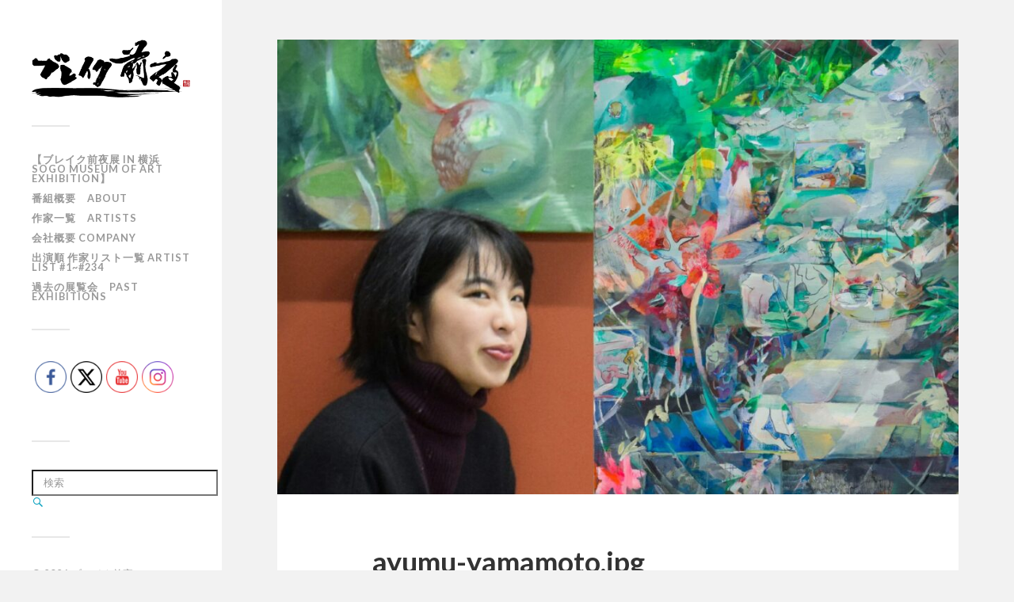

--- FILE ---
content_type: text/html; charset=UTF-8
request_url: https://breakzenya.art/ayumu-yamamoto/
body_size: 12180
content:
<!DOCTYPE html>
<html class="no-js" dir="ltr" lang="ja" prefix="og: https://ogp.me/ns#">

<head profile="http://gmpg.org/xfn/11">
  <!-- Google Tag Manager -->
  <script>
    (function(w, d, s, l, i) {
      w[l] = w[l] || [];
      w[l].push({
        'gtm.start': new Date().getTime(),
        event: 'gtm.js'
      });
      var f = d.getElementsByTagName(s)[0],
        j = d.createElement(s),
        dl = l != 'dataLayer' ? '&l=' + l : '';
      j.async = true;
      j.src =
        'https://www.googletagmanager.com/gtm.js?id=' + i + dl;
      f.parentNode.insertBefore(j, f);
    })(window, document, 'script', 'dataLayer', 'GTM-PRDP9F3');
  </script>
  <!-- End Google Tag Manager -->
  <link rel="shortcut icon" href="https://breakzenya.art/wp-content/themes/fukasawa_child/favicon.ico" />
  <meta http-equiv="Content-Type" content="text/html; charset=UTF-8" />
  <meta name="viewport" content="width=device-width, initial-scale=1.0, maximum-scale=1.0, user-scalable=no">
  <title>ayumu-yamamoto | ブレイク前夜</title>
    <meta name="keywords" content="ブレイク前夜,BSフジ" />

<!-- WP SiteManager OGP Tags -->
<meta property="og:title" content="ayumu-yamamoto" />
<meta property="og:type" content="article" />
<meta property="og:url" content="https://breakzenya.art/ayumu-yamamoto/" />
<meta property="og:site_name" content="ブレイク前夜" />
<meta property="og:image" content="https://breakzenya.art/wp-content/uploads/2021/11/ayumu-yamamoto.jpg" />

<!-- WP SiteManager Twitter Cards Tags -->
<meta name="twitter:title" content="ayumu-yamamoto" />
<meta name="twitter:url" content="https://breakzenya.art/ayumu-yamamoto/" />
<meta name="twitter:card" content="summary" />
<meta name="twitter:site" content="@break_zenya" />
<meta name="twitter:image" content="https://breakzenya.art/wp-content/uploads/2021/11/ayumu-yamamoto.jpg" />
<title>ayumu-yamamoto | ブレイク前夜</title>
	<style>img:is([sizes="auto" i], [sizes^="auto," i]) { contain-intrinsic-size: 3000px 1500px }</style>
	
		<!-- All in One SEO 4.7.6 - aioseo.com -->
	<meta name="robots" content="max-image-preview:large" />
	<meta name="author" content="breakzenya"/>
	<link rel="canonical" href="https://breakzenya.art/ayumu-yamamoto/" />
	<meta name="generator" content="All in One SEO (AIOSEO) 4.7.6" />
		<meta property="og:locale" content="ja_JP" />
		<meta property="og:site_name" content="ブレイク前夜 | オフィシャルサイト。BSフジ隔週 火曜21:55〜放送中" />
		<meta property="og:type" content="article" />
		<meta property="og:title" content="ayumu-yamamoto | ブレイク前夜" />
		<meta property="og:url" content="https://breakzenya.art/ayumu-yamamoto/" />
		<meta property="article:published_time" content="2021-11-27T06:23:38+00:00" />
		<meta property="article:modified_time" content="2021-11-27T06:23:38+00:00" />
		<meta property="article:publisher" content="https://www.facebook.com/breakzenya/" />
		<meta name="twitter:card" content="summary_large_image" />
		<meta name="twitter:site" content="@break_zenya" />
		<meta name="twitter:title" content="ayumu-yamamoto | ブレイク前夜" />
		<meta name="twitter:creator" content="@break_zenya" />
		<meta name="twitter:label1" content="投稿者" />
		<meta name="twitter:data1" content="breakzenya" />
		<meta name="google" content="nositelinkssearchbox" />
		<script type="application/ld+json" class="aioseo-schema">
			{"@context":"https:\/\/schema.org","@graph":[{"@type":"BreadcrumbList","@id":"https:\/\/breakzenya.art\/ayumu-yamamoto\/#breadcrumblist","itemListElement":[{"@type":"ListItem","@id":"https:\/\/breakzenya.art\/#listItem","position":1,"name":"\u5bb6","item":"https:\/\/breakzenya.art\/","nextItem":{"@type":"ListItem","@id":"https:\/\/breakzenya.art\/ayumu-yamamoto\/#listItem","name":"ayumu-yamamoto"}},{"@type":"ListItem","@id":"https:\/\/breakzenya.art\/ayumu-yamamoto\/#listItem","position":2,"name":"ayumu-yamamoto","previousItem":{"@type":"ListItem","@id":"https:\/\/breakzenya.art\/#listItem","name":"\u5bb6"}}]},{"@type":"ItemPage","@id":"https:\/\/breakzenya.art\/ayumu-yamamoto\/#itempage","url":"https:\/\/breakzenya.art\/ayumu-yamamoto\/","name":"ayumu-yamamoto | \u30d6\u30ec\u30a4\u30af\u524d\u591c","inLanguage":"ja","isPartOf":{"@id":"https:\/\/breakzenya.art\/#website"},"breadcrumb":{"@id":"https:\/\/breakzenya.art\/ayumu-yamamoto\/#breadcrumblist"},"author":{"@id":"https:\/\/breakzenya.art\/author\/breakzenya\/#author"},"creator":{"@id":"https:\/\/breakzenya.art\/author\/breakzenya\/#author"},"datePublished":"2021-11-27T15:23:38+09:00","dateModified":"2021-11-27T15:23:38+09:00"},{"@type":"Organization","@id":"https:\/\/breakzenya.art\/#organization","name":"\u30d6\u30ec\u30a4\u30af\u524d\u591c","description":"\u30aa\u30d5\u30a3\u30b7\u30e3\u30eb\u30b5\u30a4\u30c8\u3002BS\u30d5\u30b8\u9694\u9031 \u706b\u66dc21:55\u301c\u653e\u9001\u4e2d","url":"https:\/\/breakzenya.art\/","sameAs":["https:\/\/www.facebook.com\/breakzenya\/","https:\/\/x.com\/break_zenya","https:\/\/www.instagram.com\/breakzenya\/","https:\/\/www.youtube.com\/@breakzenya"]},{"@type":"Person","@id":"https:\/\/breakzenya.art\/author\/breakzenya\/#author","url":"https:\/\/breakzenya.art\/author\/breakzenya\/","name":"breakzenya","image":{"@type":"ImageObject","@id":"https:\/\/breakzenya.art\/ayumu-yamamoto\/#authorImage","url":"https:\/\/secure.gravatar.com\/avatar\/d0370bd2913a5ab630557a408cc60d90?s=96&d=mm&r=g","width":96,"height":96,"caption":"breakzenya"}},{"@type":"WebSite","@id":"https:\/\/breakzenya.art\/#website","url":"https:\/\/breakzenya.art\/","name":"\u30d6\u30ec\u30a4\u30af\u524d\u591c","description":"\u30aa\u30d5\u30a3\u30b7\u30e3\u30eb\u30b5\u30a4\u30c8\u3002BS\u30d5\u30b8\u9694\u9031 \u706b\u66dc21:55\u301c\u653e\u9001\u4e2d","inLanguage":"ja","publisher":{"@id":"https:\/\/breakzenya.art\/#organization"}}]}
		</script>
		<!-- All in One SEO -->

<script>document.documentElement.className = document.documentElement.className.replace("no-js","js");</script>
<link rel='dns-prefetch' href='//secure.gravatar.com' />
<link rel='dns-prefetch' href='//cdn.jsdelivr.net' />
<link rel="alternate" type="application/rss+xml" title="ブレイク前夜 &raquo; フィード" href="https://breakzenya.art/feed/" />
<link rel="alternate" type="application/rss+xml" title="ブレイク前夜 &raquo; コメントフィード" href="https://breakzenya.art/comments/feed/" />
<link rel="alternate" type="application/rss+xml" title="ブレイク前夜 &raquo; ayumu-yamamoto のコメントのフィード" href="https://breakzenya.art/feed/?attachment_id=4156" />
<script type="text/javascript">
/* <![CDATA[ */
window._wpemojiSettings = {"baseUrl":"https:\/\/s.w.org\/images\/core\/emoji\/15.0.3\/72x72\/","ext":".png","svgUrl":"https:\/\/s.w.org\/images\/core\/emoji\/15.0.3\/svg\/","svgExt":".svg","source":{"concatemoji":"https:\/\/breakzenya.art\/wp-includes\/js\/wp-emoji-release.min.js?ver=6.7.4"}};
/*! This file is auto-generated */
!function(i,n){var o,s,e;function c(e){try{var t={supportTests:e,timestamp:(new Date).valueOf()};sessionStorage.setItem(o,JSON.stringify(t))}catch(e){}}function p(e,t,n){e.clearRect(0,0,e.canvas.width,e.canvas.height),e.fillText(t,0,0);var t=new Uint32Array(e.getImageData(0,0,e.canvas.width,e.canvas.height).data),r=(e.clearRect(0,0,e.canvas.width,e.canvas.height),e.fillText(n,0,0),new Uint32Array(e.getImageData(0,0,e.canvas.width,e.canvas.height).data));return t.every(function(e,t){return e===r[t]})}function u(e,t,n){switch(t){case"flag":return n(e,"\ud83c\udff3\ufe0f\u200d\u26a7\ufe0f","\ud83c\udff3\ufe0f\u200b\u26a7\ufe0f")?!1:!n(e,"\ud83c\uddfa\ud83c\uddf3","\ud83c\uddfa\u200b\ud83c\uddf3")&&!n(e,"\ud83c\udff4\udb40\udc67\udb40\udc62\udb40\udc65\udb40\udc6e\udb40\udc67\udb40\udc7f","\ud83c\udff4\u200b\udb40\udc67\u200b\udb40\udc62\u200b\udb40\udc65\u200b\udb40\udc6e\u200b\udb40\udc67\u200b\udb40\udc7f");case"emoji":return!n(e,"\ud83d\udc26\u200d\u2b1b","\ud83d\udc26\u200b\u2b1b")}return!1}function f(e,t,n){var r="undefined"!=typeof WorkerGlobalScope&&self instanceof WorkerGlobalScope?new OffscreenCanvas(300,150):i.createElement("canvas"),a=r.getContext("2d",{willReadFrequently:!0}),o=(a.textBaseline="top",a.font="600 32px Arial",{});return e.forEach(function(e){o[e]=t(a,e,n)}),o}function t(e){var t=i.createElement("script");t.src=e,t.defer=!0,i.head.appendChild(t)}"undefined"!=typeof Promise&&(o="wpEmojiSettingsSupports",s=["flag","emoji"],n.supports={everything:!0,everythingExceptFlag:!0},e=new Promise(function(e){i.addEventListener("DOMContentLoaded",e,{once:!0})}),new Promise(function(t){var n=function(){try{var e=JSON.parse(sessionStorage.getItem(o));if("object"==typeof e&&"number"==typeof e.timestamp&&(new Date).valueOf()<e.timestamp+604800&&"object"==typeof e.supportTests)return e.supportTests}catch(e){}return null}();if(!n){if("undefined"!=typeof Worker&&"undefined"!=typeof OffscreenCanvas&&"undefined"!=typeof URL&&URL.createObjectURL&&"undefined"!=typeof Blob)try{var e="postMessage("+f.toString()+"("+[JSON.stringify(s),u.toString(),p.toString()].join(",")+"));",r=new Blob([e],{type:"text/javascript"}),a=new Worker(URL.createObjectURL(r),{name:"wpTestEmojiSupports"});return void(a.onmessage=function(e){c(n=e.data),a.terminate(),t(n)})}catch(e){}c(n=f(s,u,p))}t(n)}).then(function(e){for(var t in e)n.supports[t]=e[t],n.supports.everything=n.supports.everything&&n.supports[t],"flag"!==t&&(n.supports.everythingExceptFlag=n.supports.everythingExceptFlag&&n.supports[t]);n.supports.everythingExceptFlag=n.supports.everythingExceptFlag&&!n.supports.flag,n.DOMReady=!1,n.readyCallback=function(){n.DOMReady=!0}}).then(function(){return e}).then(function(){var e;n.supports.everything||(n.readyCallback(),(e=n.source||{}).concatemoji?t(e.concatemoji):e.wpemoji&&e.twemoji&&(t(e.twemoji),t(e.wpemoji)))}))}((window,document),window._wpemojiSettings);
/* ]]> */
</script>
<style id='wp-emoji-styles-inline-css' type='text/css'>

	img.wp-smiley, img.emoji {
		display: inline !important;
		border: none !important;
		box-shadow: none !important;
		height: 1em !important;
		width: 1em !important;
		margin: 0 0.07em !important;
		vertical-align: -0.1em !important;
		background: none !important;
		padding: 0 !important;
	}
</style>
<link rel='stylesheet' id='wp-block-library-css' href='https://breakzenya.art/wp-includes/css/dist/block-library/style.min.css?ver=6.7.4' type='text/css' media='all' />
<style id='wp-block-library-inline-css' type='text/css'>
.has-text-align-justify{text-align:justify;}
</style>
<style id='classic-theme-styles-inline-css' type='text/css'>
/*! This file is auto-generated */
.wp-block-button__link{color:#fff;background-color:#32373c;border-radius:9999px;box-shadow:none;text-decoration:none;padding:calc(.667em + 2px) calc(1.333em + 2px);font-size:1.125em}.wp-block-file__button{background:#32373c;color:#fff;text-decoration:none}
</style>
<style id='global-styles-inline-css' type='text/css'>
:root{--wp--preset--aspect-ratio--square: 1;--wp--preset--aspect-ratio--4-3: 4/3;--wp--preset--aspect-ratio--3-4: 3/4;--wp--preset--aspect-ratio--3-2: 3/2;--wp--preset--aspect-ratio--2-3: 2/3;--wp--preset--aspect-ratio--16-9: 16/9;--wp--preset--aspect-ratio--9-16: 9/16;--wp--preset--color--black: #333;--wp--preset--color--cyan-bluish-gray: #abb8c3;--wp--preset--color--white: #fff;--wp--preset--color--pale-pink: #f78da7;--wp--preset--color--vivid-red: #cf2e2e;--wp--preset--color--luminous-vivid-orange: #ff6900;--wp--preset--color--luminous-vivid-amber: #fcb900;--wp--preset--color--light-green-cyan: #7bdcb5;--wp--preset--color--vivid-green-cyan: #00d084;--wp--preset--color--pale-cyan-blue: #8ed1fc;--wp--preset--color--vivid-cyan-blue: #0693e3;--wp--preset--color--vivid-purple: #9b51e0;--wp--preset--color--accent: #019EBD;--wp--preset--color--dark-gray: #555;--wp--preset--color--medium-gray: #777;--wp--preset--color--light-gray: #999;--wp--preset--gradient--vivid-cyan-blue-to-vivid-purple: linear-gradient(135deg,rgba(6,147,227,1) 0%,rgb(155,81,224) 100%);--wp--preset--gradient--light-green-cyan-to-vivid-green-cyan: linear-gradient(135deg,rgb(122,220,180) 0%,rgb(0,208,130) 100%);--wp--preset--gradient--luminous-vivid-amber-to-luminous-vivid-orange: linear-gradient(135deg,rgba(252,185,0,1) 0%,rgba(255,105,0,1) 100%);--wp--preset--gradient--luminous-vivid-orange-to-vivid-red: linear-gradient(135deg,rgba(255,105,0,1) 0%,rgb(207,46,46) 100%);--wp--preset--gradient--very-light-gray-to-cyan-bluish-gray: linear-gradient(135deg,rgb(238,238,238) 0%,rgb(169,184,195) 100%);--wp--preset--gradient--cool-to-warm-spectrum: linear-gradient(135deg,rgb(74,234,220) 0%,rgb(151,120,209) 20%,rgb(207,42,186) 40%,rgb(238,44,130) 60%,rgb(251,105,98) 80%,rgb(254,248,76) 100%);--wp--preset--gradient--blush-light-purple: linear-gradient(135deg,rgb(255,206,236) 0%,rgb(152,150,240) 100%);--wp--preset--gradient--blush-bordeaux: linear-gradient(135deg,rgb(254,205,165) 0%,rgb(254,45,45) 50%,rgb(107,0,62) 100%);--wp--preset--gradient--luminous-dusk: linear-gradient(135deg,rgb(255,203,112) 0%,rgb(199,81,192) 50%,rgb(65,88,208) 100%);--wp--preset--gradient--pale-ocean: linear-gradient(135deg,rgb(255,245,203) 0%,rgb(182,227,212) 50%,rgb(51,167,181) 100%);--wp--preset--gradient--electric-grass: linear-gradient(135deg,rgb(202,248,128) 0%,rgb(113,206,126) 100%);--wp--preset--gradient--midnight: linear-gradient(135deg,rgb(2,3,129) 0%,rgb(40,116,252) 100%);--wp--preset--font-size--small: 16px;--wp--preset--font-size--medium: 20px;--wp--preset--font-size--large: 24px;--wp--preset--font-size--x-large: 42px;--wp--preset--font-size--regular: 18px;--wp--preset--font-size--larger: 27px;--wp--preset--spacing--20: 0.44rem;--wp--preset--spacing--30: 0.67rem;--wp--preset--spacing--40: 1rem;--wp--preset--spacing--50: 1.5rem;--wp--preset--spacing--60: 2.25rem;--wp--preset--spacing--70: 3.38rem;--wp--preset--spacing--80: 5.06rem;--wp--preset--shadow--natural: 6px 6px 9px rgba(0, 0, 0, 0.2);--wp--preset--shadow--deep: 12px 12px 50px rgba(0, 0, 0, 0.4);--wp--preset--shadow--sharp: 6px 6px 0px rgba(0, 0, 0, 0.2);--wp--preset--shadow--outlined: 6px 6px 0px -3px rgba(255, 255, 255, 1), 6px 6px rgba(0, 0, 0, 1);--wp--preset--shadow--crisp: 6px 6px 0px rgba(0, 0, 0, 1);}:where(.is-layout-flex){gap: 0.5em;}:where(.is-layout-grid){gap: 0.5em;}body .is-layout-flex{display: flex;}.is-layout-flex{flex-wrap: wrap;align-items: center;}.is-layout-flex > :is(*, div){margin: 0;}body .is-layout-grid{display: grid;}.is-layout-grid > :is(*, div){margin: 0;}:where(.wp-block-columns.is-layout-flex){gap: 2em;}:where(.wp-block-columns.is-layout-grid){gap: 2em;}:where(.wp-block-post-template.is-layout-flex){gap: 1.25em;}:where(.wp-block-post-template.is-layout-grid){gap: 1.25em;}.has-black-color{color: var(--wp--preset--color--black) !important;}.has-cyan-bluish-gray-color{color: var(--wp--preset--color--cyan-bluish-gray) !important;}.has-white-color{color: var(--wp--preset--color--white) !important;}.has-pale-pink-color{color: var(--wp--preset--color--pale-pink) !important;}.has-vivid-red-color{color: var(--wp--preset--color--vivid-red) !important;}.has-luminous-vivid-orange-color{color: var(--wp--preset--color--luminous-vivid-orange) !important;}.has-luminous-vivid-amber-color{color: var(--wp--preset--color--luminous-vivid-amber) !important;}.has-light-green-cyan-color{color: var(--wp--preset--color--light-green-cyan) !important;}.has-vivid-green-cyan-color{color: var(--wp--preset--color--vivid-green-cyan) !important;}.has-pale-cyan-blue-color{color: var(--wp--preset--color--pale-cyan-blue) !important;}.has-vivid-cyan-blue-color{color: var(--wp--preset--color--vivid-cyan-blue) !important;}.has-vivid-purple-color{color: var(--wp--preset--color--vivid-purple) !important;}.has-black-background-color{background-color: var(--wp--preset--color--black) !important;}.has-cyan-bluish-gray-background-color{background-color: var(--wp--preset--color--cyan-bluish-gray) !important;}.has-white-background-color{background-color: var(--wp--preset--color--white) !important;}.has-pale-pink-background-color{background-color: var(--wp--preset--color--pale-pink) !important;}.has-vivid-red-background-color{background-color: var(--wp--preset--color--vivid-red) !important;}.has-luminous-vivid-orange-background-color{background-color: var(--wp--preset--color--luminous-vivid-orange) !important;}.has-luminous-vivid-amber-background-color{background-color: var(--wp--preset--color--luminous-vivid-amber) !important;}.has-light-green-cyan-background-color{background-color: var(--wp--preset--color--light-green-cyan) !important;}.has-vivid-green-cyan-background-color{background-color: var(--wp--preset--color--vivid-green-cyan) !important;}.has-pale-cyan-blue-background-color{background-color: var(--wp--preset--color--pale-cyan-blue) !important;}.has-vivid-cyan-blue-background-color{background-color: var(--wp--preset--color--vivid-cyan-blue) !important;}.has-vivid-purple-background-color{background-color: var(--wp--preset--color--vivid-purple) !important;}.has-black-border-color{border-color: var(--wp--preset--color--black) !important;}.has-cyan-bluish-gray-border-color{border-color: var(--wp--preset--color--cyan-bluish-gray) !important;}.has-white-border-color{border-color: var(--wp--preset--color--white) !important;}.has-pale-pink-border-color{border-color: var(--wp--preset--color--pale-pink) !important;}.has-vivid-red-border-color{border-color: var(--wp--preset--color--vivid-red) !important;}.has-luminous-vivid-orange-border-color{border-color: var(--wp--preset--color--luminous-vivid-orange) !important;}.has-luminous-vivid-amber-border-color{border-color: var(--wp--preset--color--luminous-vivid-amber) !important;}.has-light-green-cyan-border-color{border-color: var(--wp--preset--color--light-green-cyan) !important;}.has-vivid-green-cyan-border-color{border-color: var(--wp--preset--color--vivid-green-cyan) !important;}.has-pale-cyan-blue-border-color{border-color: var(--wp--preset--color--pale-cyan-blue) !important;}.has-vivid-cyan-blue-border-color{border-color: var(--wp--preset--color--vivid-cyan-blue) !important;}.has-vivid-purple-border-color{border-color: var(--wp--preset--color--vivid-purple) !important;}.has-vivid-cyan-blue-to-vivid-purple-gradient-background{background: var(--wp--preset--gradient--vivid-cyan-blue-to-vivid-purple) !important;}.has-light-green-cyan-to-vivid-green-cyan-gradient-background{background: var(--wp--preset--gradient--light-green-cyan-to-vivid-green-cyan) !important;}.has-luminous-vivid-amber-to-luminous-vivid-orange-gradient-background{background: var(--wp--preset--gradient--luminous-vivid-amber-to-luminous-vivid-orange) !important;}.has-luminous-vivid-orange-to-vivid-red-gradient-background{background: var(--wp--preset--gradient--luminous-vivid-orange-to-vivid-red) !important;}.has-very-light-gray-to-cyan-bluish-gray-gradient-background{background: var(--wp--preset--gradient--very-light-gray-to-cyan-bluish-gray) !important;}.has-cool-to-warm-spectrum-gradient-background{background: var(--wp--preset--gradient--cool-to-warm-spectrum) !important;}.has-blush-light-purple-gradient-background{background: var(--wp--preset--gradient--blush-light-purple) !important;}.has-blush-bordeaux-gradient-background{background: var(--wp--preset--gradient--blush-bordeaux) !important;}.has-luminous-dusk-gradient-background{background: var(--wp--preset--gradient--luminous-dusk) !important;}.has-pale-ocean-gradient-background{background: var(--wp--preset--gradient--pale-ocean) !important;}.has-electric-grass-gradient-background{background: var(--wp--preset--gradient--electric-grass) !important;}.has-midnight-gradient-background{background: var(--wp--preset--gradient--midnight) !important;}.has-small-font-size{font-size: var(--wp--preset--font-size--small) !important;}.has-medium-font-size{font-size: var(--wp--preset--font-size--medium) !important;}.has-large-font-size{font-size: var(--wp--preset--font-size--large) !important;}.has-x-large-font-size{font-size: var(--wp--preset--font-size--x-large) !important;}
:where(.wp-block-post-template.is-layout-flex){gap: 1.25em;}:where(.wp-block-post-template.is-layout-grid){gap: 1.25em;}
:where(.wp-block-columns.is-layout-flex){gap: 2em;}:where(.wp-block-columns.is-layout-grid){gap: 2em;}
:root :where(.wp-block-pullquote){font-size: 1.5em;line-height: 1.6;}
</style>
<link rel='stylesheet' id='SFSImainCss-css' href='https://breakzenya.art/wp-content/plugins/ultimate-social-media-icons/css/sfsi-style.css?ver=2.9.6' type='text/css' media='all' />
<link rel='stylesheet' id='disable_sfsi-css' href='https://breakzenya.art/wp-content/plugins/ultimate-social-media-icons/css/disable_sfsi.css?ver=6.7.4' type='text/css' media='all' />
<link rel='stylesheet' id='SFSIPLUSmainCss-css' href='https://breakzenya.art/wp-content/plugins/ultimate-social-media-plus/css/sfsi-style.css?ver=3.6.7' type='text/css' media='all' />
<link rel='stylesheet' id='wc-shortcodes-style-css' href='https://breakzenya.art/wp-content/plugins/wc-shortcodes/public/assets/css/style.css?ver=3.46' type='text/css' media='all' />
<link rel='stylesheet' id='wordpresscanvas-font-awesome-css' href='https://breakzenya.art/wp-content/plugins/wc-shortcodes/public/assets/css/font-awesome.min.css?ver=4.7.0' type='text/css' media='all' />
<link rel='stylesheet' id='jetpack_css-css' href='https://breakzenya.art/wp-content/plugins/jetpack/css/jetpack.css?ver=8.6.4' type='text/css' media='all' />
<link rel='stylesheet' id='fukasawa_googleFonts-css' href='//fonts.googleapis.com/css?family=Lato%3A400%2C400italic%2C700%2C700italic&#038;ver=6.7.4' type='text/css' media='all' />
<link rel='stylesheet' id='fukasawa_genericons-css' href='https://breakzenya.art/wp-content/themes/fukasawa/genericons/genericons.css?ver=6.7.4' type='text/css' media='all' />
<link rel='stylesheet' id='fukasawa_style-css' href='https://breakzenya.art/wp-content/themes/fukasawa_child/style.css?ver=6.7.4' type='text/css' media='all' />
<script type="text/javascript" src="https://breakzenya.art/wp-includes/js/jquery/jquery.min.js?ver=3.7.1" id="jquery-core-js"></script>
<script type="text/javascript" src="https://breakzenya.art/wp-includes/js/jquery/jquery-migrate.min.js?ver=3.4.1" id="jquery-migrate-js"></script>
<script type="text/javascript" src="https://breakzenya.art/wp-content/themes/fukasawa/js/flexslider.js?ver=1" id="fukasawa_flexslider-js"></script>
<link rel="https://api.w.org/" href="https://breakzenya.art/wp-json/" /><link rel="alternate" title="JSON" type="application/json" href="https://breakzenya.art/wp-json/wp/v2/media/4156" /><link rel="EditURI" type="application/rsd+xml" title="RSD" href="https://breakzenya.art/xmlrpc.php?rsd" />
<meta name="generator" content="WordPress 6.7.4" />
<link rel='shortlink' href='https://wp.me/a8Rbqz-152' />
<link rel="alternate" title="oEmbed (JSON)" type="application/json+oembed" href="https://breakzenya.art/wp-json/oembed/1.0/embed?url=https%3A%2F%2Fbreakzenya.art%2Fayumu-yamamoto%2F" />
<link rel="alternate" title="oEmbed (XML)" type="text/xml+oembed" href="https://breakzenya.art/wp-json/oembed/1.0/embed?url=https%3A%2F%2Fbreakzenya.art%2Fayumu-yamamoto%2F&#038;format=xml" />
<meta name="follow.[base64]" content="KwqwFEsRh57MV4tAabtY"/>	<script>
		window.addEventListener("sfsi_plus_functions_loaded", function() {
			var body = document.getElementsByTagName('body')[0];
			// console.log(body);
			body.classList.add("sfsi_plus_3.53");
		})
		// window.addEventListener('sfsi_plus_functions_loaded',function(e) {
		// 	jQuery("body").addClass("sfsi_plus_3.53")
		// });
		jQuery(document).ready(function(e) {
			jQuery("body").addClass("sfsi_plus_3.53")
		});

		function sfsi_plus_processfurther(ref) {
			var feed_id = '[base64]';
			var feedtype = 8;
			var email = jQuery(ref).find('input[name="email"]').val();
			var filter = /^(([^<>()[\]\\.,;:\s@\"]+(\.[^<>()[\]\\.,;:\s@\"]+)*)|(\".+\"))@((\[[0-9]{1,3}\.[0-9]{1,3}\.[0-9]{1,3}\.[0-9]{1,3}\])|(([a-zA-Z\-0-9]+\.)+[a-zA-Z]{2,}))$/;
			if ((email != "Enter your email") && (filter.test(email))) {
				if (feedtype == "8") {
					var url = "https://api.follow.it/subscription-form/" + feed_id + "/" + feedtype;
					window.open(url, "popupwindow", "scrollbars=yes,width=1080,height=760");
					return true;
				}
			} else {
				alert("Please enter email address");
				jQuery(ref).find('input[name="email"]').focus();
				return false;
			}
		}
	</script>
	<style>
		.sfsi_plus_subscribe_Popinner {
			width: 100% !important;
			height: auto !important;
			border: 1px solid #b5b5b5 !important;
			padding: 18px 0px !important;
			background-color: #ffffff !important;
		}

		.sfsi_plus_subscribe_Popinner form {
			margin: 0 20px !important;
		}

		.sfsi_plus_subscribe_Popinner h5 {
			font-family: Helvetica,Arial,sans-serif !important;

			font-weight: bold !important;
			color: #000000 !important;
			font-size: 16px !important;
			text-align: center !important;
			margin: 0 0 10px !important;
			padding: 0 !important;
		}

		.sfsi_plus_subscription_form_field {
			margin: 5px 0 !important;
			width: 100% !important;
			display: inline-flex;
			display: -webkit-inline-flex;
		}

		.sfsi_plus_subscription_form_field input {
			width: 100% !important;
			padding: 10px 0px !important;
		}

		.sfsi_plus_subscribe_Popinner input[type=email] {
			font-family: Helvetica,Arial,sans-serif !important;

			font-style: normal !important;
			color:  !important;
			font-size: 14px !important;
			text-align: center !important;
		}

		.sfsi_plus_subscribe_Popinner input[type=email]::-webkit-input-placeholder {
			font-family: Helvetica,Arial,sans-serif !important;

			font-style: normal !important;
			color:  !important;
			font-size: 14px !important;
			text-align: center !important;
		}

		.sfsi_plus_subscribe_Popinner input[type=email]:-moz-placeholder {
			/* Firefox 18- */
			font-family: Helvetica,Arial,sans-serif !important;

			font-style: normal !important;
			color:  !important;
			font-size: 14px !important;
			text-align: center !important;
		}

		.sfsi_plus_subscribe_Popinner input[type=email]::-moz-placeholder {
			/* Firefox 19+ */
			font-family: Helvetica,Arial,sans-serif !important;

			font-style: normal !important;
			color:  !important;
			font-size: 14px !important;
			text-align: center !important;
		}

		.sfsi_plus_subscribe_Popinner input[type=email]:-ms-input-placeholder {
			font-family: Helvetica,Arial,sans-serif !important;

			font-style: normal !important;
			color:  !important;
			font-size: 14px !important;
			text-align: center !important;
		}

		.sfsi_plus_subscribe_Popinner input[type=submit] {
			font-family: Helvetica,Arial,sans-serif !important;

			font-weight: bold !important;
			color: #000000 !important;
			font-size: 16px !important;
			text-align: center !important;
			background-color: #dedede !important;
		}
	</style>
	<meta name="follow.[base64]" content="p446Bmrq8a7987qyFmuj"/>
<link rel='dns-prefetch' href='//v0.wordpress.com'/>
<style type='text/css'>img#wpstats{display:none}</style><!-- Customizer CSS --><style type="text/css"></style><!--/Customizer CSS--><link rel="icon" href="https://breakzenya.art/wp-content/uploads/2018/11/cropped-4069f4fd214522dfb0070621cc7dc689-32x32.jpg" sizes="32x32" />
<link rel="icon" href="https://breakzenya.art/wp-content/uploads/2018/11/cropped-4069f4fd214522dfb0070621cc7dc689-192x192.jpg" sizes="192x192" />
<link rel="apple-touch-icon" href="https://breakzenya.art/wp-content/uploads/2018/11/cropped-4069f4fd214522dfb0070621cc7dc689-180x180.jpg" />
<meta name="msapplication-TileImage" content="https://breakzenya.art/wp-content/uploads/2018/11/cropped-4069f4fd214522dfb0070621cc7dc689-270x270.jpg" />
</head>

<body class="attachment attachment-template-default single single-attachment postid-4156 attachmentid-4156 attachment-jpeg sfsi_actvite_theme_thin sfsi_plus_actvite_theme_thin wc-shortcodes-font-awesome-enabled wp-is-not-mobile">
  <!-- Google Tag Manager (noscript) -->
  <noscript><iframe src="https://www.googletagmanager.com/ns.html?id=GTM-PRDP9F3" height="0" width="0" style="display:none;visibility:hidden"></iframe></noscript>
  <!-- End Google Tag Manager (noscript) -->
  <div class="mobile-navigation">
    <ul class="mobile-menu">
      <li class="page_item page-item-6633"><a href="https://breakzenya.art/2025sogo/">【ブレイク前夜展 in 横浜  SOGO MUSEUM OF ART EXHIBITION】</a></li>
<li class="page_item page-item-71"><a href="https://breakzenya.art/about/">番組概要　About</a></li>
<li class="page_item page-item-9"><a href="https://breakzenya.art/artists/">作家一覧　Artists</a></li>
<li class="page_item page-item-14"><a href="https://breakzenya.art/company/">会社概要 Company</a></li>
<li class="page_item page-item-3155"><a href="https://breakzenya.art/artist-page-list/">出演順 作家リスト一覧  Artist list #1~#234</a></li>
<li class="page_item page-item-1968"><a href="https://breakzenya.art/pastexhibitions/">過去の展覧会　Past exhibitions</a></li>
    </ul>
  </div> <!-- /mobile-navigation -->
  <div class="sidebar">
          <a class="blog-logo" href='https://breakzenya.art/' title='ブレイク前夜 &mdash; オフィシャルサイト。BSフジ隔週 火曜21:55〜放送中' rel='home'>
        <img src='https://breakzenya.art/wp-content/uploads/2017/02/hptitle_logo.gif' alt='ブレイク前夜'>
      </a>
      <!--<a class="blog-logo2" href='https://breakzenya.art/' title='ブレイク前夜 &mdash; オフィシャルサイト。BSフジ隔週 火曜21:55〜放送中' rel='home'>
<img src='http://breakzenya.art/wp-content/uploads/2017/06/91fbe998adcbb90fc9cf5b2f7a09da9e.jpg' alt='ブレイク前夜'>
</a>-->
        <a class="nav-toggle hidden" title="ナビゲーションを表示するにはクリック" href="#">
      <div class="bars">
        <div class="bar"></div>
        <div class="bar"></div>
        <div class="bar"></div>
        <div class="clear"></div>
      </div>
      <p>
        <span class="menu">メニュー</span>
        <span class="close">閉じる</span>
      </p>
    </a>
    <ul class="main-menu">
      <li class="page_item page-item-6633"><a href="https://breakzenya.art/2025sogo/">【ブレイク前夜展 in 横浜  SOGO MUSEUM OF ART EXHIBITION】</a></li>
<li class="page_item page-item-71"><a href="https://breakzenya.art/about/">番組概要　About</a></li>
<li class="page_item page-item-9"><a href="https://breakzenya.art/artists/">作家一覧　Artists</a></li>
<li class="page_item page-item-14"><a href="https://breakzenya.art/company/">会社概要 Company</a></li>
<li class="page_item page-item-3155"><a href="https://breakzenya.art/artist-page-list/">出演順 作家リスト一覧  Artist list #1~#234</a></li>
<li class="page_item page-item-1968"><a href="https://breakzenya.art/pastexhibitions/">過去の展覧会　Past exhibitions</a></li>
    </ul>
    <div class="widgets">
      <div class="widget sfsi_plus"><div class="widget-content">			<div class="sfsi_plus_widget" data-position="widget">
				<div id='sfsi_plus_wDiv'></div>
						<script>
			window.addEventListener('sfsi_plus_functions_loaded', function() {
				if (typeof sfsi_plus_widget_set == 'function') {
					sfsi_plus_widget_set();
				}
			})
		</script>
		<div class="sfsiplus_norm_row sfsi_plus_wDiv"  style="width:225px;position:absolute;;text-align:left"><div style='width:40px; height:auto;margin-left:5px;margin-bottom:5px;' class='sfsi_plus_wicons shuffeldiv1 '><div class='sfsiplus_inerCnt'><a class='sficn1' data-effect='scale' target='_blank'  href='https://www.facebook.com/breakzenya/'  style='width:40px; height:40px;opacity:1;' ><img alt='Facebook' title='Facebook' src='https://breakzenya.art/wp-content/plugins/ultimate-social-media-plus/images/icons_theme/thin/thin_fb.png' width='40' height='40' style='' class='sfcm sfsi_wicon sfsiplusid_round_icon_facebook' data-effect='scale'  /></a><div class="sfsi_plus_tool_tip_2 sfsi_plus_fb_tool_bdr sfsi_plus_Tlleft sfsiplusid_facebook" style="display:block;width:62px;opacity:0;z-index:-1;"><span class="bot_arow bot_fb_arow"></span><div class="sfsi_plus_inside"><div  class='icon1'><a href='https://www.facebook.com/breakzenya/' target='_blank'><img class='sfsi_plus_wicon' alt='Facebook' title='Facebook' src='https://breakzenya.art/wp-content/plugins/ultimate-social-media-plus/images/visit_icons/Visit_us_fb/icon_Visit_us_en_US.png'  /></a></div><div  class='icon2'><div class="fb-like" data-width="180" data-show-faces="false" data-href="https%3A%2F%2Fbreakzenya.art%2Fayumu-yamamoto%2F" data-layout="button" data-action="like" data-share="false" ></div></div><div  class='icon3'><a target='_blank' href='https://www.facebook.com/sharer/sharer.php?u=https%3A%2F%2Fbreakzenya.art%2Fayumu-yamamoto' style='display:inline-block;'> <img class='sfsi_wicon'  data-pin-nopin='true' width='auto' height='auto' alt='fb-share-icon' title='Facebook Share' src='https://breakzenya.art/wp-content/plugins/ultimate-social-media-plus/images/share_icons/fb_icons/en_US.svg''  /></a></div></div></div></div></div><div style='width:40px; height:auto;margin-left:5px;margin-bottom:5px;' class='sfsi_plus_wicons shuffeldiv1 '><div class='sfsiplus_inerCnt'><a class='sficn1' data-effect='scale' target='_blank'  href='https://twitter.com/break_zenya'  style='width:40px; height:40px;opacity:1;' ><img alt='Twitter' title='Twitter' src='https://breakzenya.art/wp-content/plugins/ultimate-social-media-plus/images/icons_theme/thin/thin_twitter.png' width='40' height='40' style='' class='sfcm sfsi_wicon sfsiplusid_round_icon_twitter' data-effect='scale'  /></a><div class="sfsi_plus_tool_tip_2 sfsi_plus_twt_tool_bdr sfsi_plus_Tlleft sfsiplusid_twitter" style="display:block;width:59px;opacity:0;z-index:-1;"><span class="bot_arow bot_twt_arow"></span><div class="sfsi_plus_inside"><style>#sfsi_plus_floater .sfsi_plus_twt_tool_bdr .sfsi_plus_inside{margin-top: -18px;}</style><div  class='cstmicon1'><a href='https://twitter.com/break_zenya' target='_blank'><img class='sfsi_plus_wicon' alt='Visit Us' title='Visit Us' src='https://breakzenya.art/wp-content/plugins/ultimate-social-media-plus/images/visit_icons/Visit_us_twitter/icon_Visit_us_en_US.png'  /></a></div><div  class='icon1'><a target='_blank' href='https://twitter.com/intent/user?screen_name=break_zenya'><img nopin='nopin' width='auto' src='https://breakzenya.art/wp-content/plugins/ultimate-social-media-plus/images/share_icons/Twitter_Follow/en_US_Follow.svg' class='sfsi_premium_wicon' alt='Follow Me' title='Follow Me' style='opacity: 1;''></a></div></div></div></div></div><div style='width:40px; height:auto;margin-left:5px;margin-bottom:5px;' class='sfsi_plus_wicons shuffeldiv1 '><div class='sfsiplus_inerCnt'><a class='sficn1' data-effect='scale' target='_blank'  href='https://www.youtube.com/channel/UCwTa-xRrHbHdl3HMKBmntlQ?view_as=administrator'  style='width:40px; height:40px;opacity:1;' ><img alt='YouTube' title='YouTube' src='https://breakzenya.art/wp-content/plugins/ultimate-social-media-plus/images/icons_theme/thin/thin_youtube.png' width='40' height='40' style='' class='sfcm sfsi_wicon sfsiplusid_round_icon_youtube' data-effect='scale'  /></a></div></div><div style='width:40px; height:auto;margin-left:5px;margin-bottom:5px;' class='sfsi_plus_wicons shuffeldiv1 '><div class='sfsiplus_inerCnt'><a class='sficn1' data-effect='scale' target='_blank'  href='https://www.instagram.com/breakzenya/'  style='width:40px; height:40px;opacity:1;' ><img alt='Instagram' title='Instagram' src='https://breakzenya.art/wp-content/plugins/ultimate-social-media-plus/images/icons_theme/thin/thin_instagram.png' width='40' height='40' style='' class='sfcm sfsi_wicon sfsiplusid_round_icon_instagram' data-effect='scale'  /></a></div></div></div ><div id="sfsi_holder" class="sfsi_plus_holders" style="position: relative; float: left;width:100%;z-index:-1;"></div ><script></script>				<div style="clear: both;"></div>
			</div>
		</div><div class="clear"></div></div><div class="widget widget_search"><div class="widget-content"><form method="get" class="search-form" id="search-form" action="https://breakzenya.art/">
	<input type="search" class="search-field" placeholder="検索" name="s" id="s" /> 
	<a id="searchsubmit" class="search-button" onclick="document.getElementById('search-form').submit(); return false;"><div class="genericon genericon-search"></div></a>
</form></div><div class="clear"></div></div>    </div>
    <div class="credits">
      <p>&copy; 2026 <a href="https://breakzenya.art/">ブレイク前夜</a></p>
      <p><a href="http://pckldg.com/" target="_blank">PC-Knowledge</a></p>
    </div>
    <div class="clear"></div>
  </div> <!-- /sidebar -->
  <div class="wrapper" id="wrapper">

<div class="content thin">
											        
		
		<div id="post-4156" class="single post post-4156 attachment type-attachment status-inherit hentry">
				
			<div class="featured-media">

				<img width="973" height="649" src="https://breakzenya.art/wp-content/uploads/2021/11/ayumu-yamamoto-973x649.jpg" class="attachment-post-image size-post-image" alt="" decoding="async" fetchpriority="high" srcset="https://breakzenya.art/wp-content/uploads/2021/11/ayumu-yamamoto-973x649.jpg 973w, https://breakzenya.art/wp-content/uploads/2021/11/ayumu-yamamoto-300x200.jpg 300w, https://breakzenya.art/wp-content/uploads/2021/11/ayumu-yamamoto-1024x683.jpg 1024w, https://breakzenya.art/wp-content/uploads/2021/11/ayumu-yamamoto-768x512.jpg 768w, https://breakzenya.art/wp-content/uploads/2021/11/ayumu-yamamoto-508x339.jpg 508w, https://breakzenya.art/wp-content/uploads/2021/11/ayumu-yamamoto.jpg 1200w" sizes="(max-width: 973px) 100vw, 973px" />				
			</div>
			
			<div class="post-inner">
			
				<div class="post-header">
				
					<h2 class="post-title">ayumu-yamamoto.jpg</h2>
				
				</div><!-- .post-header -->
				
								
				<div class="post-meta-bottom">
				
					<ul>
						<li>アップロード: <a href="https://breakzenya.art/author/breakzenya/" title="breakzenya の投稿" rel="author">breakzenya</a></p>
						<li class="post-date"><a href="https://breakzenya.art/ayumu-yamamoto/">2021年11月27日</a></li>
						
												<li>ピクセル数: 1200x800 px</li>
					</ul>
					
					<div class="clear"></div>
				
				</div><!-- .post-meta-bottom -->
				
			</div><!-- .post-inner -->
			
			    
			
	</div><!-- .post -->

</div><!-- .content -->
		
    </main><!-- .wrapper -->

<script>
window.addEventListener('sfsi_functions_loaded', function() {
    if (typeof sfsi_responsive_toggle == 'function') {
        sfsi_responsive_toggle(0);
        // console.log('sfsi_responsive_toggle');

    }
})
</script>
    <script>
        window.addEventListener('sfsi_functions_loaded', function () {
            if (typeof sfsi_plugin_version == 'function') {
                sfsi_plugin_version(2.77);
            }
        });

        function sfsi_processfurther(ref) {
            var feed_id = '[base64]';
            var feedtype = 8;
            var email = jQuery(ref).find('input[name="email"]').val();
            var filter = /^(([^<>()[\]\\.,;:\s@\"]+(\.[^<>()[\]\\.,;:\s@\"]+)*)|(\".+\"))@((\[[0-9]{1,3}\.[0-9]{1,3}\.[0-9]{1,3}\.[0-9]{1,3}\])|(([a-zA-Z\-0-9]+\.)+[a-zA-Z]{2,}))$/;
            if ((email != "Enter your email") && (filter.test(email))) {
                if (feedtype == "8") {
                    var url = "https://api.follow.it/subscription-form/" + feed_id + "/" + feedtype;
                    window.open(url, "popupwindow", "scrollbars=yes,width=1080,height=760");
                    return true;
                }
            } else {
                alert("Please enter email address");
                jQuery(ref).find('input[name="email"]').focus();
                return false;
            }
        }
    </script>
    <style type="text/css" aria-selected="true">
        .sfsi_subscribe_Popinner {
             width: 100% !important;

            height: auto !important;

         border: 1px solid #b5b5b5 !important;

         padding: 18px 0px !important;

            background-color: #ffffff !important;
        }

        .sfsi_subscribe_Popinner form {
            margin: 0 20px !important;
        }

        .sfsi_subscribe_Popinner h5 {
            font-family: Helvetica,Arial,sans-serif !important;

             font-weight: bold !important;   color:#000000 !important; font-size: 16px !important;   text-align:center !important; margin: 0 0 10px !important;
            padding: 0 !important;
        }

        .sfsi_subscription_form_field {
            margin: 5px 0 !important;
            width: 100% !important;
            display: inline-flex;
            display: -webkit-inline-flex;
        }

        .sfsi_subscription_form_field input {
            width: 100% !important;
            padding: 10px 0px !important;
        }

        .sfsi_subscribe_Popinner input[type=email] {
         font-family: Helvetica,Arial,sans-serif !important;   font-style:normal !important;   font-size:14px !important; text-align: center !important;        }

        .sfsi_subscribe_Popinner input[type=email]::-webkit-input-placeholder {

         font-family: Helvetica,Arial,sans-serif !important;   font-style:normal !important;  font-size: 14px !important;   text-align:center !important;        }

        .sfsi_subscribe_Popinner input[type=email]:-moz-placeholder {
            /* Firefox 18- */
         font-family: Helvetica,Arial,sans-serif !important;   font-style:normal !important;   font-size: 14px !important;   text-align:center !important;
        }

        .sfsi_subscribe_Popinner input[type=email]::-moz-placeholder {
            /* Firefox 19+ */
         font-family: Helvetica,Arial,sans-serif !important;   font-style: normal !important;
              font-size: 14px !important;   text-align:center !important;        }

        .sfsi_subscribe_Popinner input[type=email]:-ms-input-placeholder {

            font-family: Helvetica,Arial,sans-serif !important;  font-style:normal !important;   font-size:14px !important;
         text-align: center !important;        }

        .sfsi_subscribe_Popinner input[type=submit] {

         font-family: Helvetica,Arial,sans-serif !important;   font-weight: bold !important;   color:#000000 !important; font-size: 16px !important;   text-align:center !important; background-color: #dedede !important;        }

                .sfsi_shortcode_container {
            float: left;
        }

        .sfsi_shortcode_container .norm_row .sfsi_wDiv {
            position: relative !important;
        }

        .sfsi_shortcode_container .sfsi_holders {
            display: none;
        }

            </style>

    		<!--facebook like and share js -->
		<div id="fb-root"></div>

		<script>
			(function(d, s, id) {
				var js, fjs = d.getElementsByTagName(s)[0];
				if (d.getElementById(id)) return;
				js = d.createElement(s);
				js.id = id;
				js.src = "//connect.facebook.net/en_US/sdk.js#xfbml=1&version=v2.5";
				fjs.parentNode.insertBefore(js, fjs);
			}(document, 'script', 'facebook-jssdk'));
		</script>
	<script>
	window.addEventListener('sfsi_plus_functions_loaded', function() {
		if (typeof sfsi_plus_responsive_toggle == 'function') {
			sfsi_plus_responsive_toggle(0);
			// console.log('sfsi_plus_responsive_toggle');
		}
	})
</script>

<script type="text/javascript" src="https://breakzenya.art/wp-includes/js/comment-reply.min.js?ver=6.7.4" id="comment-reply-js" async="async" data-wp-strategy="async"></script>
<script type="text/javascript" src="https://breakzenya.art/wp-includes/js/jquery/ui/core.min.js?ver=1.13.3" id="jquery-ui-core-js"></script>
<script type="text/javascript" src="https://breakzenya.art/wp-content/plugins/ultimate-social-media-icons/js/shuffle/modernizr.custom.min.js?ver=6.7.4" id="SFSIjqueryModernizr-js"></script>
<script type="text/javascript" src="https://breakzenya.art/wp-content/plugins/ultimate-social-media-icons/js/shuffle/jquery.shuffle.min.js?ver=6.7.4" id="SFSIjqueryShuffle-js"></script>
<script type="text/javascript" src="https://breakzenya.art/wp-content/plugins/ultimate-social-media-icons/js/shuffle/random-shuffle-min.js?ver=6.7.4" id="SFSIjqueryrandom-shuffle-js"></script>
<script type="text/javascript" id="SFSICustomJs-js-extra">
/* <![CDATA[ */
var sfsi_icon_ajax_object = {"nonce":"978691c727","ajax_url":"https:\/\/breakzenya.art\/wp-admin\/admin-ajax.php","plugin_url":"https:\/\/breakzenya.art\/wp-content\/plugins\/ultimate-social-media-icons\/"};
/* ]]> */
</script>
<script type="text/javascript" src="https://breakzenya.art/wp-content/plugins/ultimate-social-media-icons/js/custom.js?ver=2.9.6" id="SFSICustomJs-js"></script>
<script type="text/javascript" src="https://breakzenya.art/wp-content/plugins/ultimate-social-media-plus/js/shuffle/modernizr.custom.min.js?ver=6.7.4" id="SFSIPLUSjqueryModernizr-js"></script>
<script type="text/javascript" id="SFSIPLUSCustomJs-js-extra">
/* <![CDATA[ */
var sfsi_plus_ajax_object = {"ajax_url":"https:\/\/breakzenya.art\/wp-admin\/admin-ajax.php","plugin_url":"https:\/\/breakzenya.art\/wp-content\/plugins\/ultimate-social-media-plus\/","rest_url":"https:\/\/breakzenya.art\/wp-json\/"};
var sfsi_plus_links = {"admin_url":"https:\/\/breakzenya.art\/wp-admin\/","plugin_dir_url":"https:\/\/breakzenya.art\/wp-content\/plugins\/ultimate-social-media-plus\/","rest_url":"https:\/\/breakzenya.art\/wp-json\/","pretty_perma":"yes"};
/* ]]> */
</script>
<script type="text/javascript" src="https://breakzenya.art/wp-content/plugins/ultimate-social-media-plus/js/custom.js?ver=3.6.7" id="SFSIPLUSCustomJs-js"></script>
<script type="text/javascript" src="https://breakzenya.art/wp-includes/js/imagesloaded.min.js?ver=5.0.0" id="imagesloaded-js"></script>
<script type="text/javascript" src="https://breakzenya.art/wp-includes/js/masonry.min.js?ver=4.2.2" id="masonry-js"></script>
<script type="text/javascript" src="https://breakzenya.art/wp-includes/js/jquery/jquery.masonry.min.js?ver=3.1.2b" id="jquery-masonry-js"></script>
<script type="text/javascript" id="wc-shortcodes-rsvp-js-extra">
/* <![CDATA[ */
var WCShortcodes = {"ajaxurl":"https:\/\/breakzenya.art\/wp-admin\/admin-ajax.php"};
/* ]]> */
</script>
<script type="text/javascript" src="https://breakzenya.art/wp-content/plugins/wc-shortcodes/public/assets/js/rsvp.js?ver=3.46" id="wc-shortcodes-rsvp-js"></script>
<script type="text/javascript" src="https://breakzenya.art/wp-content/themes/fukasawa/js/global.js?ver=6.7.4" id="fukasawa_global-js"></script>
<script type="text/javascript" id="wp_slimstat-js-extra">
/* <![CDATA[ */
var SlimStatParams = {"ajaxurl":"https:\/\/breakzenya.art\/wp-admin\/admin-ajax.php","baseurl":"\/","dnt":"noslimstat,ab-item","ci":"YTozOntzOjEyOiJjb250ZW50X3R5cGUiO3M6MTQ6ImNwdDphdHRhY2htZW50IjtzOjEwOiJjb250ZW50X2lkIjtpOjQxNTY7czo2OiJhdXRob3IiO3M6MTA6ImJyZWFremVueWEiO30-.8099a4531d96b37844822e9ed5a769fd"};
/* ]]> */
</script>
<script type="text/javascript" src="https://cdn.jsdelivr.net/wp/wp-slimstat/tags/4.8.8.1/wp-slimstat.min.js" id="wp_slimstat-js"></script>
<script type='text/javascript' src='https://stats.wp.com/e-202605.js' async='async' defer='defer'></script>
<script type='text/javascript'>
	_stq = window._stq || [];
	_stq.push([ 'view', {v:'ext',j:'1:8.6.4',blog:'130886003',post:'4156',tz:'9',srv:'breakzenya.art'} ]);
	_stq.push([ 'clickTrackerInit', '130886003', '4156' ]);
</script>

</body>
</html>

--- FILE ---
content_type: text/html; charset=UTF-8
request_url: https://breakzenya.art/wp-admin/admin-ajax.php
body_size: -20
content:
1250303.50f92808159a363cb9080099078d52e2

--- FILE ---
content_type: text/css
request_url: https://breakzenya.art/wp-content/themes/fukasawa_child/style.css?ver=6.7.4
body_size: 1354
content:
@charset "UTF-8";
@import url("../fukasawa/style.css");
/*
	Theme Name: fukasawa_child
	Template: fukasawa
*/



.widget_search .search-field {
	padding: 7px 49px 7px 13px;
}

.page-title h4 {
	display: block;
	padding-bottom: 10px;
	border-bottom: 2px solid #e1e1e1;
	margin: 0 10px;
	line-height: 120%;
	font-weight: 400;
	color: #666;
}

/*区切り線　影あり*/
.hr {
	height: 10px;
	border: 0;
	box-shadow: 0 10px 10px -10px #bbb inset;
}

/*ソーシャルナビまとめ*/
.social-navigation a[href*="facebook.com"]:before {
    content: "\f203";
}
.social-navigation a[href*="instagram.com"]:before {
    content: "\f215";
}
.social-navigation a[href*="twitter.com"]:before {
    content: "\f202";
}

/* pageh2装飾*/
.page h2 {
	position: relative;
	padding: .3em 1em .3em 1em;
	border: 1px solid #F2F2F2;
	background-color: #F2F2F2;
}
.page h2::after {
	position: absolute;
	top: .2em;
	left: .5em;
	content: '';
	width: 6px;
	height: -webkit-calc(100% - 10px);
	height: calc(100% - 10px);
	background-color: #3498db;
	border-radius: 4px;
}



/*bodyフォント変更*/
.body {
	margin: 0;
	padding: 0;
	border: none;
	color: #333;
	font-family: 'Lato', 'Helvetica Neue', Helvetica, sans-serif;
	font-size: 15px;
	background: #f2f2f2;
}

/*トップ名前サイズ*/
.posts .post-title {
    font-size: 1em;
    line-height: 100%;
    font-weight: 300;
    color: #000000;
    word-break: break-word;
    -ms-word-break: break-word;
}

/*固定ページh2サイズ*/
.post-content h2 {
	font-size: 1em; }

	/* dlmenu普段のスタイル */
.page dl.hiddenMenu>dd {
    display: none;
    }

.page dl.hiddenMenu:hover>dt:after {
    color: #ccc;
    content: "";
    text-decoration: none;
    }

/* マウスカーソルが在るときのスタイル */
.page dl.hiddenMenu:hover>dd {
    display: block;
    }

.page dl.hiddenMenu>dt:after {
    color: #060;
    content: "";
    text-decoration: underline;
    }
/*固定ページ行間*/
p.content1 {
	line-height: 100px;
    }

.post.single .post-title {
    font-size: 2em;
    }
/*インデックス新着装飾*/
.newstop {
	position: relative;
	padding: .5em .75em;
	background-color: #FFFFFF;
	border-radius: 6px;
}
.newstop::after {
	position: absolute;
	top: 100%;
	left: 30px;
	content: '';
	width: 0;
	height: 0;
	border: 10px solid transparent;
	border-top: 15px solid #FFFFFF;
}
fixnews{
	position: relative;
	padding: .75em 1em;
	background-color: #ffb6c1;
}
fixnews:before,
fixnews:after {
	content: '';
	position: absolute;
	top: 100%;
	border-style: solid;
	border-color: transparent;
}
fixnews:before {
	left: 0;
	border-width: 0 15px 15px 0;
	border-right-color: #db7093;
}
fixnews:after {
	right: 0;
	border-style: solid;
	border-width: 15px 15px 0 0;
	border-top-color: #db7093;
}
/* -----------------------------------------------------------------------
    カテゴリ別新着記事一覧
----------------------------------------------------------------------- */
.postlist-category {
    margin: 10px 0 5px 0;
    padding: 2px;
    border-top: 1px dashed #999;
}
.postlist-category img {
    float: left;
    margin: 10px 6px 0 0;
    width: 80px;
    height: 80px;
}
.postlist-category a {
    display: block;
}
.postlist-category-inner {
    margin: 0;
    padding: 1px;
}
.postlist-category-inner p {
    font-size: 16px;
    margin: 1px 0 5px 3px;
}
.postlist-datetime span {
    font-size: 10px;

}
